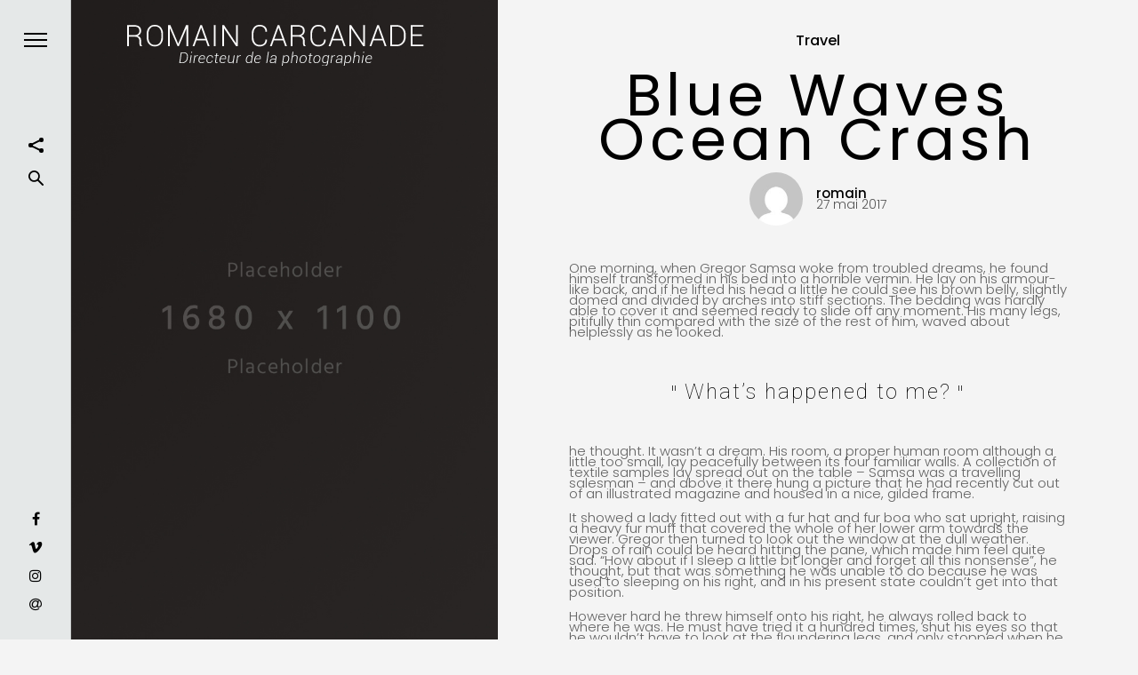

--- FILE ---
content_type: text/html; charset=UTF-8
request_url: https://romaincarcanade.me/index.php/2017/05/27/blue-waves-ocean-crash/
body_size: 11646
content:
<!doctype html>
<html lang="fr-FR">
<head>

<!-- DEFAULT META TAGS -->
<meta charset="UTF-8">
<meta name="viewport" content="width=device-width, initial-scale=1.0, maximum-scale=1.0, user-scalable=0" />
<meta http-equiv="Content-Type" content="text/html; charset=UTF-8" />

<meta property="og:title" content="Blue Waves Ocean Crash - " />
<meta property="og:type" content="website" />
<meta property="og:url" content="https://romaincarcanade.me/index.php/2017/05/27/blue-waves-ocean-crash/" />
<meta property="og:description" content="One morning, when Gregor Samsa woke from troubled dreams, he found himself transformed in his bed into a horrible vermin. He lay on his armour-like back, and if he lifted ..." />

<title>Blue Waves Ocean Crash</title>
<meta name='robots' content='max-image-preview:large' />
<link rel='dns-prefetch' href='//fonts.googleapis.com' />
<link rel="alternate" type="application/rss+xml" title=" &raquo; Flux" href="https://romaincarcanade.me/index.php/feed/" />
<link rel="alternate" type="application/rss+xml" title=" &raquo; Flux des commentaires" href="https://romaincarcanade.me/index.php/comments/feed/" />
<link rel="alternate" type="application/rss+xml" title=" &raquo; Blue Waves Ocean Crash Flux des commentaires" href="https://romaincarcanade.me/index.php/2017/05/27/blue-waves-ocean-crash/feed/" />
<link rel="alternate" title="oEmbed (JSON)" type="application/json+oembed" href="https://romaincarcanade.me/index.php/wp-json/oembed/1.0/embed?url=https%3A%2F%2Fromaincarcanade.me%2Findex.php%2F2017%2F05%2F27%2Fblue-waves-ocean-crash%2F" />
<link rel="alternate" title="oEmbed (XML)" type="text/xml+oembed" href="https://romaincarcanade.me/index.php/wp-json/oembed/1.0/embed?url=https%3A%2F%2Fromaincarcanade.me%2Findex.php%2F2017%2F05%2F27%2Fblue-waves-ocean-crash%2F&#038;format=xml" />
<style id='wp-img-auto-sizes-contain-inline-css' type='text/css'>
img:is([sizes=auto i],[sizes^="auto," i]){contain-intrinsic-size:3000px 1500px}
/*# sourceURL=wp-img-auto-sizes-contain-inline-css */
</style>
<style id='wp-emoji-styles-inline-css' type='text/css'>

	img.wp-smiley, img.emoji {
		display: inline !important;
		border: none !important;
		box-shadow: none !important;
		height: 1em !important;
		width: 1em !important;
		margin: 0 0.07em !important;
		vertical-align: -0.1em !important;
		background: none !important;
		padding: 0 !important;
	}
/*# sourceURL=wp-emoji-styles-inline-css */
</style>
<link rel='stylesheet' id='wp-block-library-css' href='https://romaincarcanade.me/wp-includes/css/dist/block-library/style.min.css?ver=6.9' type='text/css' media='all' />
<style id='global-styles-inline-css' type='text/css'>
:root{--wp--preset--aspect-ratio--square: 1;--wp--preset--aspect-ratio--4-3: 4/3;--wp--preset--aspect-ratio--3-4: 3/4;--wp--preset--aspect-ratio--3-2: 3/2;--wp--preset--aspect-ratio--2-3: 2/3;--wp--preset--aspect-ratio--16-9: 16/9;--wp--preset--aspect-ratio--9-16: 9/16;--wp--preset--color--black: #000000;--wp--preset--color--cyan-bluish-gray: #abb8c3;--wp--preset--color--white: #ffffff;--wp--preset--color--pale-pink: #f78da7;--wp--preset--color--vivid-red: #cf2e2e;--wp--preset--color--luminous-vivid-orange: #ff6900;--wp--preset--color--luminous-vivid-amber: #fcb900;--wp--preset--color--light-green-cyan: #7bdcb5;--wp--preset--color--vivid-green-cyan: #00d084;--wp--preset--color--pale-cyan-blue: #8ed1fc;--wp--preset--color--vivid-cyan-blue: #0693e3;--wp--preset--color--vivid-purple: #9b51e0;--wp--preset--gradient--vivid-cyan-blue-to-vivid-purple: linear-gradient(135deg,rgb(6,147,227) 0%,rgb(155,81,224) 100%);--wp--preset--gradient--light-green-cyan-to-vivid-green-cyan: linear-gradient(135deg,rgb(122,220,180) 0%,rgb(0,208,130) 100%);--wp--preset--gradient--luminous-vivid-amber-to-luminous-vivid-orange: linear-gradient(135deg,rgb(252,185,0) 0%,rgb(255,105,0) 100%);--wp--preset--gradient--luminous-vivid-orange-to-vivid-red: linear-gradient(135deg,rgb(255,105,0) 0%,rgb(207,46,46) 100%);--wp--preset--gradient--very-light-gray-to-cyan-bluish-gray: linear-gradient(135deg,rgb(238,238,238) 0%,rgb(169,184,195) 100%);--wp--preset--gradient--cool-to-warm-spectrum: linear-gradient(135deg,rgb(74,234,220) 0%,rgb(151,120,209) 20%,rgb(207,42,186) 40%,rgb(238,44,130) 60%,rgb(251,105,98) 80%,rgb(254,248,76) 100%);--wp--preset--gradient--blush-light-purple: linear-gradient(135deg,rgb(255,206,236) 0%,rgb(152,150,240) 100%);--wp--preset--gradient--blush-bordeaux: linear-gradient(135deg,rgb(254,205,165) 0%,rgb(254,45,45) 50%,rgb(107,0,62) 100%);--wp--preset--gradient--luminous-dusk: linear-gradient(135deg,rgb(255,203,112) 0%,rgb(199,81,192) 50%,rgb(65,88,208) 100%);--wp--preset--gradient--pale-ocean: linear-gradient(135deg,rgb(255,245,203) 0%,rgb(182,227,212) 50%,rgb(51,167,181) 100%);--wp--preset--gradient--electric-grass: linear-gradient(135deg,rgb(202,248,128) 0%,rgb(113,206,126) 100%);--wp--preset--gradient--midnight: linear-gradient(135deg,rgb(2,3,129) 0%,rgb(40,116,252) 100%);--wp--preset--font-size--small: 13px;--wp--preset--font-size--medium: 20px;--wp--preset--font-size--large: 36px;--wp--preset--font-size--x-large: 42px;--wp--preset--spacing--20: 0.44rem;--wp--preset--spacing--30: 0.67rem;--wp--preset--spacing--40: 1rem;--wp--preset--spacing--50: 1.5rem;--wp--preset--spacing--60: 2.25rem;--wp--preset--spacing--70: 3.38rem;--wp--preset--spacing--80: 5.06rem;--wp--preset--shadow--natural: 6px 6px 9px rgba(0, 0, 0, 0.2);--wp--preset--shadow--deep: 12px 12px 50px rgba(0, 0, 0, 0.4);--wp--preset--shadow--sharp: 6px 6px 0px rgba(0, 0, 0, 0.2);--wp--preset--shadow--outlined: 6px 6px 0px -3px rgb(255, 255, 255), 6px 6px rgb(0, 0, 0);--wp--preset--shadow--crisp: 6px 6px 0px rgb(0, 0, 0);}:where(.is-layout-flex){gap: 0.5em;}:where(.is-layout-grid){gap: 0.5em;}body .is-layout-flex{display: flex;}.is-layout-flex{flex-wrap: wrap;align-items: center;}.is-layout-flex > :is(*, div){margin: 0;}body .is-layout-grid{display: grid;}.is-layout-grid > :is(*, div){margin: 0;}:where(.wp-block-columns.is-layout-flex){gap: 2em;}:where(.wp-block-columns.is-layout-grid){gap: 2em;}:where(.wp-block-post-template.is-layout-flex){gap: 1.25em;}:where(.wp-block-post-template.is-layout-grid){gap: 1.25em;}.has-black-color{color: var(--wp--preset--color--black) !important;}.has-cyan-bluish-gray-color{color: var(--wp--preset--color--cyan-bluish-gray) !important;}.has-white-color{color: var(--wp--preset--color--white) !important;}.has-pale-pink-color{color: var(--wp--preset--color--pale-pink) !important;}.has-vivid-red-color{color: var(--wp--preset--color--vivid-red) !important;}.has-luminous-vivid-orange-color{color: var(--wp--preset--color--luminous-vivid-orange) !important;}.has-luminous-vivid-amber-color{color: var(--wp--preset--color--luminous-vivid-amber) !important;}.has-light-green-cyan-color{color: var(--wp--preset--color--light-green-cyan) !important;}.has-vivid-green-cyan-color{color: var(--wp--preset--color--vivid-green-cyan) !important;}.has-pale-cyan-blue-color{color: var(--wp--preset--color--pale-cyan-blue) !important;}.has-vivid-cyan-blue-color{color: var(--wp--preset--color--vivid-cyan-blue) !important;}.has-vivid-purple-color{color: var(--wp--preset--color--vivid-purple) !important;}.has-black-background-color{background-color: var(--wp--preset--color--black) !important;}.has-cyan-bluish-gray-background-color{background-color: var(--wp--preset--color--cyan-bluish-gray) !important;}.has-white-background-color{background-color: var(--wp--preset--color--white) !important;}.has-pale-pink-background-color{background-color: var(--wp--preset--color--pale-pink) !important;}.has-vivid-red-background-color{background-color: var(--wp--preset--color--vivid-red) !important;}.has-luminous-vivid-orange-background-color{background-color: var(--wp--preset--color--luminous-vivid-orange) !important;}.has-luminous-vivid-amber-background-color{background-color: var(--wp--preset--color--luminous-vivid-amber) !important;}.has-light-green-cyan-background-color{background-color: var(--wp--preset--color--light-green-cyan) !important;}.has-vivid-green-cyan-background-color{background-color: var(--wp--preset--color--vivid-green-cyan) !important;}.has-pale-cyan-blue-background-color{background-color: var(--wp--preset--color--pale-cyan-blue) !important;}.has-vivid-cyan-blue-background-color{background-color: var(--wp--preset--color--vivid-cyan-blue) !important;}.has-vivid-purple-background-color{background-color: var(--wp--preset--color--vivid-purple) !important;}.has-black-border-color{border-color: var(--wp--preset--color--black) !important;}.has-cyan-bluish-gray-border-color{border-color: var(--wp--preset--color--cyan-bluish-gray) !important;}.has-white-border-color{border-color: var(--wp--preset--color--white) !important;}.has-pale-pink-border-color{border-color: var(--wp--preset--color--pale-pink) !important;}.has-vivid-red-border-color{border-color: var(--wp--preset--color--vivid-red) !important;}.has-luminous-vivid-orange-border-color{border-color: var(--wp--preset--color--luminous-vivid-orange) !important;}.has-luminous-vivid-amber-border-color{border-color: var(--wp--preset--color--luminous-vivid-amber) !important;}.has-light-green-cyan-border-color{border-color: var(--wp--preset--color--light-green-cyan) !important;}.has-vivid-green-cyan-border-color{border-color: var(--wp--preset--color--vivid-green-cyan) !important;}.has-pale-cyan-blue-border-color{border-color: var(--wp--preset--color--pale-cyan-blue) !important;}.has-vivid-cyan-blue-border-color{border-color: var(--wp--preset--color--vivid-cyan-blue) !important;}.has-vivid-purple-border-color{border-color: var(--wp--preset--color--vivid-purple) !important;}.has-vivid-cyan-blue-to-vivid-purple-gradient-background{background: var(--wp--preset--gradient--vivid-cyan-blue-to-vivid-purple) !important;}.has-light-green-cyan-to-vivid-green-cyan-gradient-background{background: var(--wp--preset--gradient--light-green-cyan-to-vivid-green-cyan) !important;}.has-luminous-vivid-amber-to-luminous-vivid-orange-gradient-background{background: var(--wp--preset--gradient--luminous-vivid-amber-to-luminous-vivid-orange) !important;}.has-luminous-vivid-orange-to-vivid-red-gradient-background{background: var(--wp--preset--gradient--luminous-vivid-orange-to-vivid-red) !important;}.has-very-light-gray-to-cyan-bluish-gray-gradient-background{background: var(--wp--preset--gradient--very-light-gray-to-cyan-bluish-gray) !important;}.has-cool-to-warm-spectrum-gradient-background{background: var(--wp--preset--gradient--cool-to-warm-spectrum) !important;}.has-blush-light-purple-gradient-background{background: var(--wp--preset--gradient--blush-light-purple) !important;}.has-blush-bordeaux-gradient-background{background: var(--wp--preset--gradient--blush-bordeaux) !important;}.has-luminous-dusk-gradient-background{background: var(--wp--preset--gradient--luminous-dusk) !important;}.has-pale-ocean-gradient-background{background: var(--wp--preset--gradient--pale-ocean) !important;}.has-electric-grass-gradient-background{background: var(--wp--preset--gradient--electric-grass) !important;}.has-midnight-gradient-background{background: var(--wp--preset--gradient--midnight) !important;}.has-small-font-size{font-size: var(--wp--preset--font-size--small) !important;}.has-medium-font-size{font-size: var(--wp--preset--font-size--medium) !important;}.has-large-font-size{font-size: var(--wp--preset--font-size--large) !important;}.has-x-large-font-size{font-size: var(--wp--preset--font-size--x-large) !important;}
/*# sourceURL=global-styles-inline-css */
</style>

<style id='classic-theme-styles-inline-css' type='text/css'>
/*! This file is auto-generated */
.wp-block-button__link{color:#fff;background-color:#32373c;border-radius:9999px;box-shadow:none;text-decoration:none;padding:calc(.667em + 2px) calc(1.333em + 2px);font-size:1.125em}.wp-block-file__button{background:#32373c;color:#fff;text-decoration:none}
/*# sourceURL=/wp-includes/css/classic-themes.min.css */
</style>
<link rel='stylesheet' id='contact-form-7-css' href='https://romaincarcanade.me/wp-content/plugins/contact-form-7/includes/css/styles.css?ver=5.7.4' type='text/css' media='all' />
<link rel='stylesheet' id='rs-plugin-settings-css' href='https://romaincarcanade.me/wp-content/plugins/revslider/public/assets/css/rs6.css?ver=6.4.11' type='text/css' media='all' />
<style id='rs-plugin-settings-inline-css' type='text/css'>
#rs-demo-id {}
/*# sourceURL=rs-plugin-settings-inline-css */
</style>
<link rel='stylesheet' id='noha-default-style-css' href='https://romaincarcanade.me/wp-content/themes/noha/files/css/style.css?ver=1.3.3' type='text/css' media='all' />
<link rel='stylesheet' id='lightcase-css' href='https://romaincarcanade.me/wp-content/themes/noha/files/css/lightcase.css?ver=1.0' type='text/css' media='all' />
<link rel='stylesheet' id='owlcarousel-css' href='https://romaincarcanade.me/wp-content/themes/noha/files/css/owl.carousel.css?ver=1.0' type='text/css' media='all' />
<link rel='stylesheet' id='fontawesome-css' href='https://romaincarcanade.me/wp-content/themes/noha/files/css/font-awesome.min.css?ver=3.2.1' type='text/css' media='all' />
<link rel='stylesheet' id='ionicons-css' href='https://romaincarcanade.me/wp-content/themes/noha/files/css/ionicons.css?ver=3.2.1' type='text/css' media='all' />
<link rel='stylesheet' id='isotope-css' href='https://romaincarcanade.me/wp-content/themes/noha/files/css/isotope.css?ver=2.2' type='text/css' media='all' />
<link rel='stylesheet' id='noha-wp-style-css' href='https://romaincarcanade.me/wp-content/themes/noha/style.css?ver=1.3.3' type='text/css' media='all' />
<style id='noha-wp-style-inline-css' type='text/css'>

			header #logo .text-logo { line-height: 54px; }
			header #logo img { height: 54px; }
			#menu-inner { height: calc(100% - 54px - 100px); margin-top: calc(40px + 10px + 54px); }
			.spacer-big.hero-spacer { height: calc(40px + 10px + 54px); }
			#hero:not(.hero-big):not(.hero-full) #page-title { padding-top: calc(100px + 54px); }
			#hero:not(.hero-big):not(.hero-full):not(.no-bg) #page-title:not(.title-bottom) { padding-bottom: calc(100px + 54px); }
			#header-actions-overlay .action-overlay.filter-overlay,
			#header-actions-overlay .action-overlay.search-overlay,
			#header-actions-overlay .action-overlay.category-overlay,
			#header-actions-overlay .action-overlay.cart-overlay { max-height: calc(100% - 54px - 100px); }
			.menu-cart-content .cart-list { max-height: calc(100vh - 54px - 100px - 250px); }
			body {font-family: "Poppins";font-weight: 300;font-size: 15px;line-height: 12px;}body strong,body b, .menu-language a  { font-weight: 500; }.post-cat, .post-date { font-family: "Poppins";  }.post-cat, #page-title .post-meta .meta-author { font-weight: 500;  }.post-date, .post-cat, #hero #scrolldown span.text, .pagination li a, #header-widget.headerbutton a, .header-cart .cart-open, span.onsale { font-size: 13px;  }.widget_archive ul li a { font-size: 15px;  }h1, .h1 {font-family: "Roboto";font-weight: 100;font-size: 66px;line-height: 50px;letter-spacing: 0.08em;text-transform: none;}h1 strong,h1 b, .menu-language a  { font-weight: 100; }h2, .h2 {font-family: "Roboto";font-weight: 100;font-size: 40px;line-height: 66px;letter-spacing: 0.08em;text-transform: none;}h2 strong,h2 b, .menu-language a  { font-weight: 100; }h3, .h3 {font-family: "Roboto";font-weight: 100;font-size: 32px;line-height: 52px;letter-spacing: 0.08em;text-transform: none;}h3 strong,h3 b, .menu-language a  { font-weight: 100; }h4, .h4 {font-family: "Roboto";font-weight: 100;font-size: 24px;line-height: 42px;letter-spacing: 0.08em;text-transform: none;}h4 strong,h4 b, .menu-language a  { font-weight: 100; }blockquote { font-family: Roboto;font-weight: 100;font-size: 24px;line-height: 42px;letter-spacing: 0.08em;text-transform: none;}h5, .h5 {font-family: "Roboto";font-weight: 100;font-size: 18px;line-height: 31px;letter-spacing: 0.08em;text-transform: none;}h5 strong,h5 b, .menu-language a  { font-weight: 100; }.pagination li a[data-title]::before {font-size: 18px; line-height: 31px;}h6, .h6 {font-family: "Roboto";font-weight: 100;font-size: 14px;line-height: 22px;letter-spacing: 0.08em;text-transform: none;}h6 strong,h6 b, .menu-language a  { font-weight: 100; }@media only screen and (max-width: 1024px) { body { font-size: 15px !important;line-height: 28px !important;}h1, .h1 { font-size: 58px !important;line-height: 92px !important;}h2, .h2 { font-size: 34px !important;line-height: 54px !important;}h3, .h3 { font-size: 26px !important;line-height: 40px !important;}h4, .h4 { font-size: 20px !important;line-height: 32px !important;}h5, .h5 { font-size: 16px !important;line-height: 26px !important;}h6, .h6 { font-size: 14px !important;line-height: 22px !important;} }@media only screen and (max-width: 768px) { body { font-size: 14px !important;line-height: 26px !important;}h1, .h1 { font-size: 48px !important;line-height: 70px !important;}h2, .h2 { font-size: 34px !important;line-height: 54px !important;}h3, .h3 { font-size: 24px !important;line-height: 36px !important;}h4, .h4 { font-size: 19px !important;line-height: 28px !important;}h5, .h5 { font-size: 16px !important;line-height: 26px !important;}h6, .h6 { font-size: 13px !important;line-height: 21px !important;} }@media only screen and (max-width: 480px) { body { font-size: 14px !important;line-height: 26px !important;}h1, .h1 { font-size: 40px !important;line-height: 58px !important;}h2, .h2 { font-size: 32px !important;line-height: 48px !important;}h3, .h3 { font-size: 24px !important;line-height: 36px !important;}h4, .h4 { font-size: 19px !important;line-height: 28px !important;}h5, .h5 { font-size: 16px !important;line-height: 26px !important;}h6, .h6 { font-size: 13px !important;line-height: 21px !important;} }.title-alt, #reply-title {font-family: Poppins;font-weight: 300;text-transform: none;}.title-alt b, .title-alt strong, strong .title-alt,  #reply-title b, #reply-title strong { font-weight: 500; }blockquote cite, .team-role {font-family: Poppins;font-weight: 300;}nav#main-nav > ul > li > a, #header-actions-overlay .action-overlay .category-list li a {font-family: Roboto;font-weight: 100;font-size: 24px;line-height: 31px;letter-spacing: 0.08em;text-transform: none;}
				@media only screen and (max-width: 1024px) {
				nav#main-nav ul:not(.sub-menu) > li > a, #header-actions-overlay .action-overlay .category-list li a { 
					font-size: 24px !important;
					line-height: 31px !important;
				}}
				@media only screen and (max-width: 768px) {
				nav#main-nav ul:not(.sub-menu) > li > a, #header-actions-overlay .action-overlay .category-list li a {
					font-size: 24px !important;
					line-height: 31px !important;
				}}
				@media only screen and (max-width: 480px) {
				nav#main-nav > ul:not(.sub-menu) > li > a, #header-actions-overlay .action-overlay .category-list li a {
					font-size: 24px !important;
					line-height: 31px !important;
				}}nav#main-nav ul.sub-menu > li > a {font-family: Roboto;font-weight: 100;font-size: 18px;line-height: 23px;}.portfolio-container .portfolio-name {font-family: Roboto;font-weight: 100;letter-spacing: 0.08em;text-transform: none;}.portfolio-category {font-family: Roboto;font-weight: 100;font-size: 15px; line-height: 18px;letter-spacing: 0em;text-transform: none;}.post-name, .pagination li a[data-title]::before {font-family: Poppins;font-weight: 400;letter-spacing: 0.08em;text-transform: none;}.sr-button, input[type=submit], input[type=button], .button, button {font-family: Poppins;font-weight: 400;text-transform: none;}.sr-button strong, .sr-button b { font-weight: 500; }.pagination li a, #page-pagination .pagination li.page span, #page-pagination .pagination li.page a {font-family: Poppins;font-weight: 500;}.widget-title, .woocommerce .product table.variations label, .price, .amount, #reply-title, .tabs ul.tab-nav li .tab-name, table th, .woocommerce .woocommerce-info, .woocommerce .woocommerce-message, .woocommerce .woocommerce-error, .woocommerce .woocommerce-notice, .woocommerce-MyAccount-navigation ul li a {font-family: Poppins;font-weight: 400;font-size: 13px;text-transform: none;}.widget-title, #reply-title, .tabs ul.tab-nav li .tab-name{font-size: 13px !important;}label, form label {font-family: Poppins;font-weight: 400;font-size: 15px;text-transform: none;}input[type=text], input[type=password], input[type=email], input[type=number], input[type=tel], textarea, select, .select2-container .select2-selection--single .select2-selection__rendered {font-family: Poppins;font-weight: 400;font-size: 14px;letter-spacing: 0.08em;text-transform: none;}header.custom { background: #e5e8e8; }nav#main-nav ul > li > a:hover, nav#main-nav ul > li.current_page_item > a { color: #a5a5a5 !important; }#footer.custom { background: #e5e8e8; }#page-loader.custom { background: #f4f4f4; }.sr-button.custom-1 { background: #2ec7c2 !important; color: #ffffff !important; }.sr-button.custom-1:hover { background: #1bb5aa !important; color: #ffffff !important; }.sr-button.custom-2 { background: #457af1 !important; color: #ffffff !important; }.sr-button.custom-2:hover { background: #3964c7 !important; color: #ffffff !important; }
/*# sourceURL=noha-wp-style-inline-css */
</style>
<link rel='stylesheet' id='noha-mqueries-style-css' href='https://romaincarcanade.me/wp-content/themes/noha/files/css/mqueries.css?ver=1.3.3' type='text/css' media='all' />
<link rel='stylesheet' id='noha-fonts-css' href='https://fonts.googleapis.com/css?family=Poppins%3A300%2C500%2C400%7CRoboto%3A100%2C100%2C100italic&#038;subset=latin%2Clatin-ext&#038;ver=1.0.0' type='text/css' media='all' />
<script type="text/javascript" src="https://romaincarcanade.me/wp-includes/js/jquery/jquery.min.js?ver=3.7.1" id="jquery-core-js"></script>
<script type="text/javascript" src="https://romaincarcanade.me/wp-includes/js/jquery/jquery-migrate.min.js?ver=3.4.1" id="jquery-migrate-js"></script>
<script type="text/javascript" src="https://romaincarcanade.me/wp-content/plugins/revslider/public/assets/js/rbtools.min.js?ver=6.4.8" id="tp-tools-js"></script>
<script type="text/javascript" src="https://romaincarcanade.me/wp-content/plugins/revslider/public/assets/js/rs6.min.js?ver=6.4.11" id="revmin-js"></script>
<link rel="https://api.w.org/" href="https://romaincarcanade.me/index.php/wp-json/" /><link rel="alternate" title="JSON" type="application/json" href="https://romaincarcanade.me/index.php/wp-json/wp/v2/posts/144" /><link rel="EditURI" type="application/rsd+xml" title="RSD" href="https://romaincarcanade.me/xmlrpc.php?rsd" />
<meta name="generator" content="WordPress 6.9" />
<link rel="canonical" href="https://romaincarcanade.me/index.php/2017/05/27/blue-waves-ocean-crash/" />
<link rel='shortlink' href='https://romaincarcanade.me/?p=144' />
<link rel="shortcut icon" href="https://romaincarcanade.me/wp-content/uploads/2021/12/custumlogo1-e1516751922647.png"/>
<meta name="generator" content="Elementor 3.11.3; features: e_dom_optimization, e_optimized_assets_loading, e_optimized_css_loading, a11y_improvements, additional_custom_breakpoints; settings: css_print_method-external, google_font-enabled, font_display-auto">
<style type="text/css" id="custom-background-css">
body.custom-background { background-color: #f4f4f4; }
</style>
	<meta name="generator" content="Powered by Slider Revolution 6.4.11 - responsive, Mobile-Friendly Slider Plugin for WordPress with comfortable drag and drop interface." />
<script type="text/javascript">function setREVStartSize(e){
			//window.requestAnimationFrame(function() {				 
				window.RSIW = window.RSIW===undefined ? window.innerWidth : window.RSIW;	
				window.RSIH = window.RSIH===undefined ? window.innerHeight : window.RSIH;	
				try {								
					var pw = document.getElementById(e.c).parentNode.offsetWidth,
						newh;
					pw = pw===0 || isNaN(pw) ? window.RSIW : pw;
					e.tabw = e.tabw===undefined ? 0 : parseInt(e.tabw);
					e.thumbw = e.thumbw===undefined ? 0 : parseInt(e.thumbw);
					e.tabh = e.tabh===undefined ? 0 : parseInt(e.tabh);
					e.thumbh = e.thumbh===undefined ? 0 : parseInt(e.thumbh);
					e.tabhide = e.tabhide===undefined ? 0 : parseInt(e.tabhide);
					e.thumbhide = e.thumbhide===undefined ? 0 : parseInt(e.thumbhide);
					e.mh = e.mh===undefined || e.mh=="" || e.mh==="auto" ? 0 : parseInt(e.mh,0);		
					if(e.layout==="fullscreen" || e.l==="fullscreen") 						
						newh = Math.max(e.mh,window.RSIH);					
					else{					
						e.gw = Array.isArray(e.gw) ? e.gw : [e.gw];
						for (var i in e.rl) if (e.gw[i]===undefined || e.gw[i]===0) e.gw[i] = e.gw[i-1];					
						e.gh = e.el===undefined || e.el==="" || (Array.isArray(e.el) && e.el.length==0)? e.gh : e.el;
						e.gh = Array.isArray(e.gh) ? e.gh : [e.gh];
						for (var i in e.rl) if (e.gh[i]===undefined || e.gh[i]===0) e.gh[i] = e.gh[i-1];
											
						var nl = new Array(e.rl.length),
							ix = 0,						
							sl;					
						e.tabw = e.tabhide>=pw ? 0 : e.tabw;
						e.thumbw = e.thumbhide>=pw ? 0 : e.thumbw;
						e.tabh = e.tabhide>=pw ? 0 : e.tabh;
						e.thumbh = e.thumbhide>=pw ? 0 : e.thumbh;					
						for (var i in e.rl) nl[i] = e.rl[i]<window.RSIW ? 0 : e.rl[i];
						sl = nl[0];									
						for (var i in nl) if (sl>nl[i] && nl[i]>0) { sl = nl[i]; ix=i;}															
						var m = pw>(e.gw[ix]+e.tabw+e.thumbw) ? 1 : (pw-(e.tabw+e.thumbw)) / (e.gw[ix]);					
						newh =  (e.gh[ix] * m) + (e.tabh + e.thumbh);
					}				
					if(window.rs_init_css===undefined) window.rs_init_css = document.head.appendChild(document.createElement("style"));					
					document.getElementById(e.c).height = newh+"px";
					window.rs_init_css.innerHTML += "#"+e.c+"_wrapper { height: "+newh+"px }";				
				} catch(e){
					console.log("Failure at Presize of Slider:" + e)
				}					   
			//});
		  };</script>
</head>

<body class="wp-singular post-template-default single single-post postid-144 single-format-standard custom-background wp-theme-noha noha-theme light-style thepage-144 elementor-default elementor-kit-444">

<!-- PAGE LOADER -->
<div id="page-loader" class="custom text-light hide-logo">
	<span class="loader-icon bullets-jump"><span></span><span></span><span></span></span>
</div>
<!-- PAGE LOADER -->

<!-- PAGE CONTENT -->
<div id="page-content">
	
		
	<!-- HEADER -->
	<header id="header" class=" custom header-left text-dark" style="background: #e5e8e8;">        
		<div class="header-inner clearfix">
			
            <!-- LOGO -->
            <div id="logo" class="logo-left text-light">
                <a href="https://romaincarcanade.me/">
                	                    	<img id="dark-logo" src="https://romaincarcanade.me/wp-content/uploads/2021/12/logo11.png" alt="logo11">
                                        	
                	                    	<img id="light-logo" src="https://romaincarcanade.me/wp-content/uploads/2021/12/logo12.png" alt="logo12">
					                    	
                  	                </a>
            </div>
                           
			
            <!-- MAIN NAVIGATION -->
            <div id="menu" class="clearfix">                           	
                <div class="menu-actions">
                                        <div class="menu-toggle"><span class="hamburger"></span></div>
                    					                </div> <!-- END .menu-actions -->
            	
				                                <div id="menu-inner" class="no-widget" style="background: #e5e8e8;">
                    <nav id="main-nav" class="color"><ul id="primary" class=""><li id="menu-item-541" class="menu-item menu-item-type-post_type menu-item-object-page menu-item-home menu-item-541"><a href="https://romaincarcanade.me/">Home</a></li>
<li id="menu-item-549" class="menu-item menu-item-type-post_type menu-item-object-page menu-item-549"><a href="https://romaincarcanade.me/index.php/contact/">Hello</a></li>
</ul></nav>                                   	</div>
                          	</div>
                               
            <div id="header-actions">
            									<div class="header-share">
					<div class="share-icon"><span class="dots"></span><span class="strokes"></span></div>
					<div class="share-content align-center">
						<h6 class="widget-title align-">Share</h6><ul class="socialmedia-widget align- normal-style"><li class="facebook"><a href="" onclick="window.open('https://www.facebook.com/sharer/sharer.php?u=https://romaincarcanade.me/index.php/2017/05/27/blue-waves-ocean-crash/','','width=900, height=500, toolbar=no, status=no'); return(false);"></a></li><li class="twitter"><a href="" onclick="window.open('https://twitter.com/intent/tweet?text=Tweet%20this&amp;url=https://romaincarcanade.me/index.php/2017/05/27/blue-waves-ocean-crash/','','width=650, height=350, toolbar=no, status=no'); return(false);"></a></li><li class="googleplus"><a href="" onclick="window.open('https://plusone.google.com/_/+1/confirm?hl=en-US&amp;url=https://romaincarcanade.me/index.php/2017/05/27/blue-waves-ocean-crash/&amp;image=','','width=900, height=500, toolbar=no, status=no'); return(false);"></a></li><li class="pinterest"><a href="" onclick="window.open('http://pinterest.com/pin/create/bookmarklet/?media=&amp;url=https://romaincarcanade.me/index.php/2017/05/27/blue-waves-ocean-crash/','','width=650, height=350, toolbar=no, status=no'); return(false);"></a></li></ul>					</div>
				</div>
								
								<div class="header-search">
					<a href="#" class="search-open action-search open-action" data-action="search-overlay">
						<svg class="search" xmlns="http://www.w3.org/2000/svg" viewBox="0 0 43.9 43.9"><path d="M43.1,39.6L29.9,26.4c2-2.7,3.2-6.1,3.2-9.8C33.2,7.4,25.7,0,16.6,0S0,7.4,0,16.6c0,9.2,7.4,16.6,16.6,16.6 c3.7,0,7.1-1.2,9.8-3.2l13.2,13.2c1,1,2.6,1,3.5,0C44.1,42.2,44.1,40.6,43.1,39.6z M4.7,16.6C4.7,10,10,4.7,16.6,4.7 S28.5,10,28.5,16.6c0,6.6-5.3,11.9-11.9,11.9S4.7,23.1,4.7,16.6z"/></svg>
					</a>
          		</div>
           		           		
           						<div class="header-totop"><a class="totop" href="#">
					<svg class="arrow arrow-top" xmlns="http://www.w3.org/2000/svg" viewBox="0 0 60 35.35"><path d="M0,16.88a3,3,0,0,0,.16.94,1.51,1.51,0,0,0,.63.78l15,15a2.14,2.14,0,0,0,3.52.08,2.14,2.14,0,0,0-.08-3.52L8.59,19.38H57.5a2.5,2.5,0,1,0,0-5H8.59L19.22,3.59A2.14,2.14,0,0,0,19.3.08a2.14,2.14,0,0,0-3.52.08l-15,15a1.51,1.51,0,0,0-.62.78A3,3,0,0,0,0,16.88Z"></path></svg>
				</a></div>
           		            </div>
            
                        <div id="header-actions-overlay" style="background: #e5e8e8;">
				<a href="" class="action-close header-close"></a>
            									<div class="action-overlay search-overlay">
					<form role="search" method="get" id="header-searchform" class="searchform" action="https://romaincarcanade.me">
						<input type="text" value="" name="s" id="s" placeholder="Enter your Search ..." />
						<input type="submit" id="searchsubmit" value="Search" />
					</form>
					<h6 class="widget-title">Press enter to start</h6>
				</div>
           		           					</div> 
			                  
                
                   
          	            <div id="header-widget" class="social">
            	            	<div class="widget">
                	<ul class="socialmedia-widget normal-style normal"><li class="facebook"><a href="https://www.imdb.com/name/nm2587912/?ref_=ttfc_fc_cr6" target="_blank"></a></li><li class="vimeo"><a href="https://vimeo.com/user9719138?embedded=true&#038;source=owner_name&#038;owner=9719138" target="_blank"></a></li><li class="instagram"><a href="https://www.instagram.com/romaincarcanade/" target="_blank"></a></li><li class="mail"><a href="http://romain.carcanade@gmail.com" target="_blank"></a></li></ul>                </div>
                            </div>
                      
                    
		</div> <!-- END .header-inner -->
		<span class="pseudo-close header-close"></span>
	</header>
	<!-- HEADER -->
	
	<!-- HERO & BODY -->
	<div id="hero-and-body">
			
						
    
        
        <!-- HERO  -->
    <section id="hero" class="side-left-small text-light" style="background:url(http://spab-rice.com/wordpress/noha/demo/wp-content/uploads/2017/06/1680x1100-dark.jpg) center center;background-size:cover;">
       
                
    	        
                
                
		        
    </section>
    <!-- HERO -->     
    	
	    

		<!-- PAGEBODY -->
		<section id="page-body">
		
		<div class="spacer-small hero-spacer"></div>       
		
						
    
        
    	<div id="page-title" class="wrapper  title-center align-center">
		 <span class="post-cat"><a class="cat-link" href="https://romaincarcanade.me/index.php/category/travel/" title="View all posts in Travel">Travel</a></span><h1 class="h1 post-name">Blue Waves Ocean Crash</h1><div class="post-meta"><figure class="meta-avatar"><a href="https://romaincarcanade.me/index.php/author/romain/"><img alt='' src='https://secure.gravatar.com/avatar/64ae9fd940fadf0e9eebcd716ae6c441b12ec579fd7e48d958b35f2b7d21dca7?s=100&#038;d=mm&#038;r=g' srcset='https://secure.gravatar.com/avatar/64ae9fd940fadf0e9eebcd716ae6c441b12ec579fd7e48d958b35f2b7d21dca7?s=200&#038;d=mm&#038;r=g 2x' class='avatar avatar-100 photo' height='100' width='100' decoding='async'/></a></figure><div class="meta-author"><span>by</span> <a href="https://romaincarcanade.me/index.php/author/romain/">romain</a></div><span class="post-date">27 mai 2017</span></div>	</div> <!-- END #page-title -->
		
	    
	
                
        <div id="blog-single" class="post-144 post type-post status-publish format-standard hentry category-travel tag-travel">
           	    	
			 
            
			<div class="blog-content wrapper-small">
				<p>One morning, when Gregor Samsa woke from troubled dreams, he found himself transformed in his bed into a horrible vermin. He lay on his armour-like back, and if he lifted his head a little he could see his brown belly, slightly domed and divided by arches into stiff sections. The bedding was hardly able to cover it and seemed ready to slide off any moment. His many legs, pitifully thin compared with the size of the rest of him, waved about helplessly as he looked.</p>
<blockquote>
<p class="align-center">What’s happened to me?</p>
</blockquote>
<p>he thought. It wasn’t a dream. His room, a proper human room although a little too small, lay peacefully between its four familiar walls. A collection of textile samples lay spread out on the table – Samsa was a travelling salesman – and above it there hung a picture that he had recently cut out of an illustrated magazine and housed in a nice, gilded frame.</p>
<p>It showed a lady fitted out with a fur hat and fur boa who sat upright, raising a heavy fur muff that covered the whole of her lower arm towards the viewer. Gregor then turned to look out the window at the dull weather. Drops of rain could be heard hitting the pane, which made him feel quite sad. “How about if I sleep a little bit longer and forget all this nonsense”, he thought, but that was something he was unable to do because he was used to sleeping on his right, and in his present state couldn’t get into that position.</p>
<p>However hard he threw himself onto his right, he always rolled back to where he was. He must have tried it a hundred times, shut his eyes so that he wouldn’t have to look at the floundering legs, and only stopped when he began to feel a mild, dull pain there that he had never felt before. “Oh, God”, he thought, “what a strenuous career it is that I’ve chosen! Travelling day in and day out. Doing business like this takes much more effort than doing your own business at home, and on top of that there’s the curse of travelling, worries about making train connections, bad and irregular food, contact with different people all the time so that you can never get to know anyone or become friendly with them. It can all go to Hell! ” He felt a slight itch.</p>
				
							</div> <!-- END .blog-content -->
            
            <div class="wrapper-small">               
				<div class="spacer-big"></div>            	
				<div id="single-pagination" class="blog-pagination "><ul class="pagination"><li class="prev "><a href="https://romaincarcanade.me/index.php/2017/05/29/fachwerkhaus/" data-title="Fachwerkhaus"><span class="text">Previous Post</span>
					<svg class="arrow arrow-left" xmlns="http://www.w3.org/2000/svg" viewBox="0 0 60 35.35"><title>back-arrow</title><path d="M0,16.88a3,3,0,0,0,.16.94,1.51,1.51,0,0,0,.63.78l15,15a2.14,2.14,0,0,0,3.52.08,2.14,2.14,0,0,0-.08-3.52L8.59,19.38H57.5a2.5,2.5,0,1,0,0-5H8.59L19.22,3.59A2.14,2.14,0,0,0,19.3.08a2.14,2.14,0,0,0-3.52.08l-15,15a1.51,1.51,0,0,0-.62.78A3,3,0,0,0,0,16.88Z"></path></svg>
					</a></li><li class="next "><a href="https://romaincarcanade.me/index.php/2017/05/21/what-is-responsive-web-design-2/" data-title="What is responsive Web Design"><span class="text">Next Post</span>
					<svg class="arrow arrow-right" xmlns="http://www.w3.org/2000/svg" viewBox="0 0 60 35.35"><title>back-arrow</title><path d="M0,16.88a3,3,0,0,0,.16.94,1.51,1.51,0,0,0,.63.78l15,15a2.14,2.14,0,0,0,3.52.08,2.14,2.14,0,0,0-.08-3.52L8.59,19.38H57.5a2.5,2.5,0,1,0,0-5H8.59L19.22,3.59A2.14,2.14,0,0,0,19.3.08a2.14,2.14,0,0,0-3.52.08l-15,15a1.51,1.51,0,0,0-.62.78A3,3,0,0,0,0,16.88Z"></path></svg>
					</a></li></ul></div>
				
			
                                                
                	<div id="blog-leavecomment" class="leavecomment">
                      		<div id="respond" class="comment-respond">
		<h3 id="reply-title" class="comment-reply-title">Leave a Comment <small><a rel="nofollow" id="cancel-comment-reply-link" href="/index.php/2017/05/27/blue-waves-ocean-crash/#respond" style="display:none;">Cancel Reply</a></small></h3><form action="https://romaincarcanade.me/wp-comments-post.php" method="post" id="commentform" class="comment-form"><div class="form-row">
						<label for="comment_form">Your Comment <abbr title="required" class="required">*</abbr></label>
						<textarea name="comment" class="comment_form" id="comment_form" rows="15" cols="50"></textarea>
						</div><div class="form-row column one-third">
						<label for="author" class="req">Name <abbr title="required" class="required">*</abbr></label>
						<input type="text" name="author" class="author" id="author" value="" />
						</div>
						 
<div class="form-row column one-third">
						 <label for="email" class="req">Email <abbr title="required" class="required">*</abbr></label>
						 <input type="text" name="email" class="email" id="email" value="" />
						 </div>
<div class="form-row column one-third last-col">
						 <label for="url">Website</label>
						 <input type="text" name="url" class="url" id="url" value=""/>
						 </div>
						 <div class="clear"></div>
<p class="form-submit"><input name="submit" type="submit" id="submit" class="submit" value="Post Comment" /> <input type='hidden' name='comment_post_ID' value='144' id='comment_post_ID' />
<input type='hidden' name='comment_parent' id='comment_parent' value='0' />
</p></form>	</div><!-- #respond -->
	 
                    </div> <!-- END #leavecomment -->
                
			 			</div> <!-- END .wrapper -->
                            
		</div>
        
        
                
    
		</section>
		<!-- PAGEBODY -->
		
	</div>   
	<!-- HERO & BODY -->
       
	    
</div> <!-- END #page-content -->
<!-- PAGE CONTENT -->

<script type="speculationrules">
{"prefetch":[{"source":"document","where":{"and":[{"href_matches":"/*"},{"not":{"href_matches":["/wp-*.php","/wp-admin/*","/wp-content/uploads/*","/wp-content/*","/wp-content/plugins/*","/wp-content/themes/noha/*","/*\\?(.+)"]}},{"not":{"selector_matches":"a[rel~=\"nofollow\"]"}},{"not":{"selector_matches":".no-prefetch, .no-prefetch a"}}]},"eagerness":"conservative"}]}
</script>
<script type="text/javascript" src="https://romaincarcanade.me/wp-content/plugins/contact-form-7/includes/swv/js/index.js?ver=5.7.4" id="swv-js"></script>
<script type="text/javascript" id="contact-form-7-js-extra">
/* <![CDATA[ */
var wpcf7 = {"api":{"root":"https://romaincarcanade.me/index.php/wp-json/","namespace":"contact-form-7/v1"}};
//# sourceURL=contact-form-7-js-extra
/* ]]> */
</script>
<script type="text/javascript" src="https://romaincarcanade.me/wp-content/plugins/contact-form-7/includes/js/index.js?ver=5.7.4" id="contact-form-7-js"></script>
<script type="text/javascript" src="https://romaincarcanade.me/wp-content/themes/noha/files/js/custom.js?ver=1.3.3" id="noha-custom-js"></script>
<script type="text/javascript" src="https://romaincarcanade.me/wp-content/themes/noha/files/js/jquery.visible.min.js?ver=1.0" id="visible-js"></script>
<script type="text/javascript" src="https://romaincarcanade.me/wp-content/themes/noha/files/js/jquery.unveil.min.js?ver=2.0" id="unveil-js"></script>
<script type="text/javascript" src="https://romaincarcanade.me/wp-content/themes/noha/files/js/jquery.easing.min.js?ver=1.3" id="easing-js"></script>
<script type="text/javascript" src="https://romaincarcanade.me/wp-content/themes/noha/files/js/tweenMax.js?ver=1.16.1" id="tweenmax-js"></script>
<script type="text/javascript" src="https://romaincarcanade.me/wp-includes/js/imagesloaded.min.js?ver=5.0.0" id="imagesloaded-js"></script>
<script type="text/javascript" src="https://romaincarcanade.me/wp-content/themes/noha/files/js/jquery.isotope.min.js?ver=2.2" id="isotope-js"></script>
<script type="text/javascript" src="https://romaincarcanade.me/wp-content/themes/noha/files/js/jquery.fitvids.min.js?ver=1.0" id="fitvids-js"></script>
<script type="text/javascript" src="https://romaincarcanade.me/wp-content/themes/noha/files/js/jquery.lightcase.min.js?ver=1.4.5" id="lightcase-js"></script>
<script type="text/javascript" src="https://romaincarcanade.me/wp-includes/js/comment-reply.min.js?ver=6.9" id="comment-reply-js" async="async" data-wp-strategy="async" fetchpriority="low"></script>
<script type="text/javascript" src="https://romaincarcanade.me/wp-content/themes/noha/files/js/jquery.backgroundparallax.min.js?ver=2.3" id="bgparallax-js"></script>
<script type="text/javascript" src="https://romaincarcanade.me/wp-content/themes/noha/files/js/jquery.owl.carousel.min.js?ver=2.0.0" id="owlcarousel-js"></script>
<script type="text/javascript" src="https://romaincarcanade.me/wp-content/themes/noha/files/js/jquery.sticky-kit.min.js?ver=1.1.2" id="stickykit-js"></script>
<script type="text/javascript" id="noha-script-js-extra">
/* <![CDATA[ */
var srvars = {"ajaxurl":"https://romaincarcanade.me/wp-admin/admin-ajax.php"};
//# sourceURL=noha-script-js-extra
/* ]]> */
</script>
<script type="text/javascript" src="https://romaincarcanade.me/wp-content/themes/noha/files/js/script.js?ver=1.3.3" id="noha-script-js"></script>
<script id="wp-emoji-settings" type="application/json">
{"baseUrl":"https://s.w.org/images/core/emoji/17.0.2/72x72/","ext":".png","svgUrl":"https://s.w.org/images/core/emoji/17.0.2/svg/","svgExt":".svg","source":{"concatemoji":"https://romaincarcanade.me/wp-includes/js/wp-emoji-release.min.js?ver=6.9"}}
</script>
<script type="module">
/* <![CDATA[ */
/*! This file is auto-generated */
const a=JSON.parse(document.getElementById("wp-emoji-settings").textContent),o=(window._wpemojiSettings=a,"wpEmojiSettingsSupports"),s=["flag","emoji"];function i(e){try{var t={supportTests:e,timestamp:(new Date).valueOf()};sessionStorage.setItem(o,JSON.stringify(t))}catch(e){}}function c(e,t,n){e.clearRect(0,0,e.canvas.width,e.canvas.height),e.fillText(t,0,0);t=new Uint32Array(e.getImageData(0,0,e.canvas.width,e.canvas.height).data);e.clearRect(0,0,e.canvas.width,e.canvas.height),e.fillText(n,0,0);const a=new Uint32Array(e.getImageData(0,0,e.canvas.width,e.canvas.height).data);return t.every((e,t)=>e===a[t])}function p(e,t){e.clearRect(0,0,e.canvas.width,e.canvas.height),e.fillText(t,0,0);var n=e.getImageData(16,16,1,1);for(let e=0;e<n.data.length;e++)if(0!==n.data[e])return!1;return!0}function u(e,t,n,a){switch(t){case"flag":return n(e,"\ud83c\udff3\ufe0f\u200d\u26a7\ufe0f","\ud83c\udff3\ufe0f\u200b\u26a7\ufe0f")?!1:!n(e,"\ud83c\udde8\ud83c\uddf6","\ud83c\udde8\u200b\ud83c\uddf6")&&!n(e,"\ud83c\udff4\udb40\udc67\udb40\udc62\udb40\udc65\udb40\udc6e\udb40\udc67\udb40\udc7f","\ud83c\udff4\u200b\udb40\udc67\u200b\udb40\udc62\u200b\udb40\udc65\u200b\udb40\udc6e\u200b\udb40\udc67\u200b\udb40\udc7f");case"emoji":return!a(e,"\ud83e\u1fac8")}return!1}function f(e,t,n,a){let r;const o=(r="undefined"!=typeof WorkerGlobalScope&&self instanceof WorkerGlobalScope?new OffscreenCanvas(300,150):document.createElement("canvas")).getContext("2d",{willReadFrequently:!0}),s=(o.textBaseline="top",o.font="600 32px Arial",{});return e.forEach(e=>{s[e]=t(o,e,n,a)}),s}function r(e){var t=document.createElement("script");t.src=e,t.defer=!0,document.head.appendChild(t)}a.supports={everything:!0,everythingExceptFlag:!0},new Promise(t=>{let n=function(){try{var e=JSON.parse(sessionStorage.getItem(o));if("object"==typeof e&&"number"==typeof e.timestamp&&(new Date).valueOf()<e.timestamp+604800&&"object"==typeof e.supportTests)return e.supportTests}catch(e){}return null}();if(!n){if("undefined"!=typeof Worker&&"undefined"!=typeof OffscreenCanvas&&"undefined"!=typeof URL&&URL.createObjectURL&&"undefined"!=typeof Blob)try{var e="postMessage("+f.toString()+"("+[JSON.stringify(s),u.toString(),c.toString(),p.toString()].join(",")+"));",a=new Blob([e],{type:"text/javascript"});const r=new Worker(URL.createObjectURL(a),{name:"wpTestEmojiSupports"});return void(r.onmessage=e=>{i(n=e.data),r.terminate(),t(n)})}catch(e){}i(n=f(s,u,c,p))}t(n)}).then(e=>{for(const n in e)a.supports[n]=e[n],a.supports.everything=a.supports.everything&&a.supports[n],"flag"!==n&&(a.supports.everythingExceptFlag=a.supports.everythingExceptFlag&&a.supports[n]);var t;a.supports.everythingExceptFlag=a.supports.everythingExceptFlag&&!a.supports.flag,a.supports.everything||((t=a.source||{}).concatemoji?r(t.concatemoji):t.wpemoji&&t.twemoji&&(r(t.twemoji),r(t.wpemoji)))});
//# sourceURL=https://romaincarcanade.me/wp-includes/js/wp-emoji-loader.min.js
/* ]]> */
</script>

</body>
</html>

--- FILE ---
content_type: application/javascript
request_url: https://romaincarcanade.me/wp-content/themes/noha/files/js/script.js?ver=1.3.3
body_size: 6447
content:
/*-----------------------------------------------------------------------------------

 	Script - All Custom frontend jQuery scripts & functions
 
-----------------------------------------------------------------------------------*/
(function(){
'use strict';

/* do animations if element is visible
------------------------------------------------*/
function animateOnScroll() {
	
	/* animations  */
	if (jQuery("[class*='do-anim']").length > 0) {
		jQuery("[class*='do-anim']").not('.animated')
		.filter(function(i, d) {
			return  jQuery(d).visible(true);
		}).each(function(i) {
			var thisItem = jQuery(this);
			 var delayMulti = 200;
			if (thisItem.hasClass("do-anim-modern")) { delayMulti = 100; }
			var delay = i*delayMulti + 100;  // + 150 is to add a small delay
			thisItem.delay(delay).queue(function(){thisItem.addClass('animated');});
		});
	}
	
	/* check text light section for logo/header part  */
	var area = (jQuery("header #logo").height() + parseInt(jQuery("header #logo").css("top"),10))/2;
	var bgArea = false;
	jQuery('.fullwidth-section.text-light, .isotope-grid.text-light, footer.text-light').each(function(){ 
		if(jQuery(this).visible(true, false, area)) {
			bgArea = "dark";
		} 
	}); 
	if (bgArea) { jQuery('header #logo:not(.disable-switch)').addClass("bg-"+bgArea); }
	else { jQuery('header #logo:not(.disable-switch)').removeClass("bg-dark").removeClass("bg-light"); }
	
	
	/* infinite Load for isotope */
	if( jQuery().isotope ) { 
		jQuery(".load-isotope:not(.loading):not(.disabled) > a[data-method='infiniteload']")
		.filter(function(i, d) {
			return  jQuery(d).visible();
		}).each(function() {
			jQuery(this).trigger( "click" );
		});
	}
					
}


/* header Features ()
------------------------------------------------*/
function headerFeatures() {
	
	/* Add hero-invisible as soon as it's out of the viewport */
	var selector = "#hero"; if (jQuery("header").hasClass("hero-side")) { selector = "#hero-and-body"; }
	if (jQuery( window ).scrollTop() + 30 > jQuery(selector).height()) { 
		jQuery('header.onhero').addClass("hero-invisible");
		// trigger play if is playing
		if (jQuery(selector).find(".playpause-video:not(.play)").length) {
			jQuery(selector).find(".playpause-video:not(.play)").trigger("click");
		} 
	} else { 
		jQuery('header.onhero').removeClass("hero-invisible"); 
	}
	
	/* Show Hide back to top arrow */
	if (jQuery(window).scrollTop() > jQuery(window).height()) { jQuery('header .header-totop').addClass("visible");	
	} else { jQuery('header .header-totop').removeClass("visible"); }
	
}


/* misc features which need to be regenerated on resize
------------------------------------------------*/
function resizeAdapt() {
	
	/* - Hero / Pagetitle (if pagetitle is taller than hero) - */
	if (jQuery(".hero-full #page-title").length > 0 || jQuery(".hero-big #page-title").length > 0) {
		var hero = jQuery("#hero");
		var pageTitle = jQuery("#hero #page-title");
		var pageTitleHeight = pageTitle.outerHeight();
		if (pageTitleHeight > hero.outerHeight()) {
			hero.css('height',(pageTitleHeight-2)+'px'); // -2 is for prevend jumping
			//pageTitle.addClass('push-bottom');
		} else  {
			hero.css('height','auto');
			//pageTitle.removeClass('push-bottom');
		}
	}
	
	
	/* detach sticky col  */
	if(jQuery().stick_in_parent && jQuery(window).width() < 769) {
		jQuery(".col-sticky").trigger("sticky_kit:detach");
	}
	
	/* - Columns - */
	var cols = ".column";
	//if (jQuery(window).width() < 960) { cols = ".one-half, .one-third, .two-third"; }
	jQuery('.column-section.vertical-align').each(function() { 
		var thisEl = jQuery(this);
		jQuery(thisEl).children(".column").css('minHeight','inherit');
		jQuery(thisEl).children(".column").find(".col-content").css('marginTop', '0');
						
		if (jQuery(window).width() > 767) {
			var maxHeight = 0;
			var tallestEl = '';
			jQuery(thisEl).children(cols).each(function() {
				var theHeight = jQuery(this).outerHeight();
				var theBorder = parseInt(jQuery(this).css('border-top-width'), 10) + parseInt(jQuery(this).css('border-bottom-width'), 10);
				if (theHeight + theBorder > maxHeight) { maxHeight = theHeight + theBorder+1; tallestEl = jQuery(this); }
				// +1 is hack for bordered sticky
			});
			if (maxHeight) {
				jQuery(thisEl).children(".column").css('minHeight',maxHeight+'px');
				jQuery(tallestEl).addClass("tallest");	
			}
			
			// apply vertical-center
			jQuery(thisEl).children(".column:not(.tallest)").each(function() {
				if (jQuery(this).find(".col-content").length > 0 && !jQuery(this).find(".col-content").is(':empty')) {
					var theContent = jQuery(this).find(".col-content");
					var elHeight = maxHeight - (parseInt(jQuery(this).css('paddingTop'), 10) + parseInt(jQuery(this).css('paddingBottom'), 10));
					var contentHeight = jQuery(theContent).height();
					if (contentHeight < elHeight) { 
						var centerMargin = (elHeight - (contentHeight)) / 2;
						jQuery(theContent).css('marginTop', centerMargin + 'px');
					}
				} 
			});
		} // end if window > 767
	});
}

/* isotope load more function
------------------------------------------------*/
function isotopeLoadMore(grid,el,url,datas) {
	
	el.parent(".load-isotope").addClass('loading');
	
	if (url === '#' || !url) { url = srvars.ajaxurl }
	var addData = ''; if (datas) { addData = { action:'sr_load_more', o:datas }; }
	jQuery.ajax({
			type:'POST',			// this might lead to issues for html template
			url:url,
			data: addData,
			dataType:"html",
			error: function () {
				el.parent(".load-isotope").addClass("disabled");	
			},
			success: function(response) { 
				console.log(response);
				if (response) {
					
					// if hero-side and sticky
					if (jQuery("#hero.sticky_bottom[class*='side-']").length) {
						var position = jQuery("#hero").position();
						var parentHeight = jQuery("#hero").parent().outerHeight();
						var scroll = jQuery(document).scrollTop();
						var addOffset = jQuery(window).height() - (parentHeight - scroll);
						jQuery("#hero").css({"bottom":"auto", "top":position.top+addOffset+"px"});
					}
					
					setTimeout(function(){ 
						var items = jQuery( jQuery(response).find('#'+grid.attr('id')).html());
						items.imagesLoaded(function(){
							grid.append( items ).isotope( 'appended', items);
							reorganizeIsotope(true);
							animateOnScroll(false);
							
							el.parent(".load-isotope").removeClass('loading');
							
							// init video bg for appended items
							if(jQuery().phatVideoBg) { grid.find('.videobg-section').phatVideoBg(); }
							
							// reinitialise lightcase for new items loaded (v. 1.1)
							setTimeout(function(){ 
								if(jQuery().lightcase) {
									jQuery('a[data-rel^=lightcase]').lightcase({ 
										showSequenceInfo: false, 
										swipe: true, 
										showCaption: true,
										overlayOpacity:0.9,
										maxWidth: 1300,
										maxHeight: 1100,
										shrinkFactor: 1,
										liveResize: true,
										fullScreenModeForMobile: true,
										video: {
											width : 854,
											height : 480
											},
										iframe:{
											width:854,
											height:480,
											allowfullscreen: 1
											}
									});	
								}
							}, 500);
							// reinitialise lightcase for new items loaded (v. 1.1)
						});
					},500);
				} else {
					el.parent(".load-isotope").addClass("disabled");	
				}
			}
	});
	
}
	
	
/* reorganize isotope for ratio
------------------------------------------------*/
function reorganizeIsotope() { 
	jQuery('.isotope-grid[data-ratio]').each(function(){
		var $container = jQuery(this);
		var width = $container.find(".isotope-item:not(.double-width)").width();
		var ratio = $container.data('ratio').split(':');
		ratio = ratio[1] / ratio[0];
		if (!ratio) { ratio = 0.8; }
		var spacing = 0; 
		if ($container.hasClass("isotope-spaced") || $container.hasClass("isotope-spaced-big")) { 
			spacing = parseInt($container.find(".isotope-item").css('marginRight'),10); 
		}
		var height = parseInt(width * ratio, 10);
		$container.find('.isotope-item img:not(.hover)').each(function(){ // foreach needed for load more reinit
			if (!jQuery(this).parent(".ratio-wrapper").length) {
				jQuery(this).wrap('<div class="ratio-wrapper"></div>');
			}
		});
		$container.find('.isotope-item .ratio-wrapper').css({ 'height': height+'px' });
		if (jQuery(window).width() > 1024) { $container.find('.isotope-item.double-height .ratio-wrapper').css({ 'height': height*2+spacing+'px' }); }
		$container.isotope( 'layout' );
		
	});
}


jQuery(window).on("load",function() {	
	
	
	/*---------------------------------------------- 
			H E A D E R   S E T T I N G S
	------------------------------------------------*/
	if (	(jQuery("#logo").hasClass("logo-right") && (jQuery("#hero").hasClass("side-left") || jQuery("#hero").hasClass("side-left-small")) ) ||
			(jQuery("#logo").hasClass("logo-left") && (jQuery("#hero").hasClass("side-right") || jQuery("#hero").hasClass("side-right-small")) ) ) {
	} else {
		jQuery("header").addClass("onhero");
		if (jQuery("#hero").attr("class") && jQuery("#hero").attr("class").indexOf("side") >= 0) {
			jQuery("header").addClass("hero-side");
			jQuery("#logo").addClass("disable-switch");
		}
	}
	if (jQuery("#logo").hasClass("logo-right")){ jQuery("header").addClass("logo-is-right"); } // for mquerries
	
	
	/*---------------------------------------------- 
				S M O O T H   S H O W    (pageloader)
	------------------------------------------------*/
	jQuery("body").addClass("loaded");
	setTimeout(function(){
		setTimeout(function(){ animateOnScroll(true); },500);
		headerFeatures();
	}, 500);
	setTimeout(function(){
		jQuery("body").addClass("loading-end");		
		/* trigger filter if hashtag is active
		------------------------------------------------*/
		if(window.location.hash) {
		  	var filter = window.location.hash.substr(1);
			if ( jQuery('.grid-filter li a[data-slug='+filter+']').length > 0) {
				/*setTimeout(function(){ */jQuery('.grid-filter li a[data-slug='+filter+']').trigger( "click" );/* }, 500);*/
			}
		} 
		
	}, 1500);
	
	
	
	/*---------------------------------------------- 
	  P R E P A R E   V E R T I C A L   A L I G N
	------------------------------------------------*/
	jQuery('.column-section.vertical-align .column').each(function() {
		if (!jQuery.trim(jQuery(this).html())) {
			jQuery(this).addClass("empty-content");
		} else {
			if (jQuery(this).children('.col-content').length < 1) {  jQuery(this).wrapInner('<div class="col-content"></div>'); }	
		}	
	});
	
	
	/*---------------------------------------------- 
			   R E S P O N S I V E   N A V
	------------------------------------------------*/
	jQuery('header').on("click", ".menu-toggle", function() {
		jQuery('#header').toggleClass('menu-is-open'); 
		return false;
	});
	
	jQuery('#main-nav').on("click", "li > a", function() {
		var thisItem = jQuery(this); 
		var thisParent = jQuery(this).parent('li'); 
		if (thisItem.siblings('ul').length > 0 && thisItem.siblings('ul').css('display') === 'none') {
			thisItem.siblings('ul').slideDown(400, "easeInOutCubic");
			thisParent.siblings('li').children('ul').slideUp(400, "easeInOutCubic");
			return false;	
		}
	});
	
	
	
	/*---------------------------------------------- 
			   H E A D E R   A C T I O N S
	------------------------------------------------*/
	jQuery('header').on("click", ".open-action", function() {
		jQuery('#header').addClass('action-is-active '+jQuery(this).data('action')).removeClass('menu-is-open'); 
		return false;
	});
	
	jQuery('header').on("click", ".header-close", function() {
		jQuery('header .open-action').each(function(){
			jQuery('#header').removeClass(jQuery(this).data('action'));	
		});
		jQuery('#header').removeClass('action-is-active').removeClass('menu-is-open'); 
		return false;
	});
	
	
	
	/*---------------------------------------------- 
				 	L A Z Y   L O A D 
	------------------------------------------------*/
	if(jQuery().unveil && jQuery("img.lazy").length > 0) { 
		jQuery("img.lazy").unveil(800);
	}
	
	
	/*---------------------------------------------- 
			I S O T O P E  /  M A S O N R Y 
	------------------------------------------------*/
	if( jQuery().isotope ) { 
	
		/* Call Isotope  
		------------------------------------------------*/	
		jQuery('.isotope-grid').each(function(){
			var $container = jQuery(this);
			var layout = "masonry";
			if ($container.hasClass("fitrows")) { layout = "fitRows"; }
			$container.imagesLoaded( function(){
				$container.isotope({
					layoutMode: layout,
					itemSelector : '.isotope-item',
					masonry: { columnWidth: '.isotope-item:not(.double-width)' }
				});	
			});
			setTimeout(function() { $container.isotope( 'layout' ); reorganizeIsotope(); }, 500);	
		});
		
					
		
		/* Filter isotope
		------------------------------------------------*/
		jQuery('.grid-filter').on("click", "li a", function() { 
			var thisItem = jQuery(this);
			var parentul = thisItem.parents('ul.grid-filter').data('related-grid');
			if (!parentul) {
				alert('Please specify the dala-related-grid');
			} else {
				thisItem.parents('ul.grid-filter').find('li').removeClass('active');
				thisItem.parent('li').addClass('active');
				var selector = thisItem.attr('data-filter');
				jQuery('#'+parentul).isotope({ filter: selector });
				jQuery('#'+parentul+' .isotope-item .item-inner').not(selector).removeClass("animated");				
				setTimeout(function() { jQuery('#'+parentul+' .isotope-item'+selector+' .item-inner').addClass("animated"); },200);
				
				// adding slug hashtag to url
				var slug = thisItem.data('slug');
				if (slug) { 
					window.location.hash = slug; } 
				else {
					history.pushState("", document.title, window.location.pathname + window.location.search);
				}
			}
			return false;
		});
		
		/* Scroll to portfolio if header filter is clicked
		------------------------------------------------*/
		jQuery('header').on("click", ".open-action.action-filter", function() {
			var relGrid = jQuery('#header .action-overlay.filter-overlay ul.grid-filter').data('related-grid');
			setTimeout(function() {
				jQuery('html,body').animate({ scrollTop: jQuery("#"+relGrid).offset().top}, 1000, 'easeInOutQuart');
			}, 300);
			return false;
		});
		
		
		/* Load More isotope
		------------------------------------------------*/
		jQuery('.load-isotope:not(.disabled)').on("click","a", function() {
			var el = jQuery(this);
			if(el.data("loadpage") === undefined) { el.data("loadpage","2"); }
			else { el.data("loadpage", parseInt(el.data("loadpage"),10)+1); }
			var 	related = el.data('related-grid');
			var 	href = el.attr('href').replace("/2", '/'+el.data("loadpage"));
			href = href.replace("2", el.data("loadpage"));
			var datas = '';
			if(el.data("options") !== undefined && el.data("options")) { datas = el.data('options').replace("paged=2", "paged="+el.data("loadpage")); }
			isotopeLoadMore(jQuery('#'+related),el,href,datas);
			return false;
		});
		
	}
	
	
	
	
	/*---------------------------------------------- 
				   	L I G H T C A S E
	------------------------------------------------*/
	if(jQuery().lightcase) {
		jQuery('a[data-rel^=lightcase]').lightcase({ 
			showSequenceInfo: false, 
			swipe: true, 
			showCaption: true,
			overlayOpacity:0.9,
			maxWidth: 1300,
			maxHeight: 1100,
			shrinkFactor: 1,
			liveResize: true,
			fullScreenModeForMobile: true,
			video: {
				width : 854,
				height : 480
				},
			iframe:{
				width:854,
				height:480,
				allowfullscreen: 1
				}
		});
		
		jQuery('a[data-rel^="lightcase:"]').each(function(index) {
			var el = jQuery(this);
			if(!el.hasClass('lc-trigger') && !el.parents('.isotope-item').hasClass('sr-gallery-item')) {
			var rel = el.data('rel');
            var href = el.attr('href');
			var count = jQuery('a[href="'+href+'"][data-rel="'+rel+'"]').length;
				if(count > 1) {
					jQuery('a[href="'+href+'"][data-rel="'+rel+'"]').not(this).addClass('lc-trigger').attr('data-trigger',index).attr('data-rel','');	
					el.addClass('lc-trigger-'+index);	
				}
			}
        });
		
		jQuery('a.lc-trigger').on("click", function() { 
			jQuery( ".lc-trigger-"+jQuery(this).data('trigger') ).trigger( "click" );
			return false;
		});
		
		// mute all bg videos if lightcase is opened
		jQuery('a[data-rel^=lightcase]').on("click", function() {
			if (jQuery(".phatvideo-bg .mute-video:not(.unmute)").length) {
				jQuery('.phatvideo-bg .mute-video:not(.unmute)').each(function() {
					jQuery(this).trigger("click");
				});
			}
		});
		
	}
	
	
	/*---------------------------------------------- 
			    I N L I N E   V I D E O
	------------------------------------------------*/
	jQuery('body').on("click", ".inline-video", function() { 
		var el = jQuery(this);
		var type = el.data('type');
		var video = el.data('videoid');
				
		if (type === 'youtube') { 
		var iframe='<iframe src="https://www.youtube.com/embed/'+video+'?autoplay=1" width="100%" height="100%" frameborder="0" allowfullscreen ></iframe>';
		} else if (type === 'vimeo') {
		var iframe='<iframe src="https://player.vimeo.com/video/'+video+'?autoplay=1" width="100%" height="100%" frameborder="0" allowfullscreen></iframe>';
		}
		
		el.append('<div class="inline-iframe-container"></div>');
		el.find(".inline-iframe-container").html(iframe+'<div class="close-inline-video"></div>');
		
		setTimeout(function() {
			el.addClass('active');
		}, 1000);
		
		return false;
	});
	
	jQuery('body').on("click", ".close-inline-video", function() { 
		var thisItem = jQuery(this); 
		thisItem.parents( ".inline-video" ).removeClass('active');
		thisItem.parent( ".inline-iframe-container" ).remove();
		return false;
	});
	
	
	
	/*---------------------------------------------- 
			R E V O L U T I O N   S L I D E R
	------------------------------------------------*/
	if(jQuery().revolution) {
		jQuery(".revolution-slider").revolution({
			sliderType:"standard",
			sliderLayout:"fullscreen",
			fullScreenAutoWidth:"on",
			fullScreenOffsetContainer:"#pseudo-header",
			delay:9000,
			disableProgressBar:'on',
			navigation: {
				arrows:{ 
					enable:false, 
					style:"noha-nav",
					left:{ h_offset: 40 },
					right:{  h_offset: 40 } 
				},
				bullets:{ 
					enable:true, 
					style:"noha-bullets",
					h_align:"right",
					v_align:"bottom",
					h_offset:40,
					v_offset:40,
					space:7,  
				},
				touch:{
				 	touchenabled:"on",
				 	swipe_treshold : 75,
				 	swipe_min_touches : 1,
				 	drag_block_vertical:false,
				 	swipe_direction:"horizontal"
				}				
			},
			responsiveLevels:[1440,1160,700,500],
			gridwidth:[1000,640,500,280],
			gridheight:[700,550,550,450],
			lazyType: 'smart'
		});
		
		jQuery("#hero .revolution-slider").bind("revolution.slide.onchange",function (e,data) {
			if (data.currentslide.hasClass('text-light')) {
				jQuery("#logo").addClass("text-light");
				jQuery("#hero #scrolldown").addClass("text-light");
				jQuery("#hero .revolution-slider .noha-nav").addClass("noha-light").removeClass("noha-dark");
				jQuery("#hero .revolution-slider .noha-bullets").addClass("noha-light").removeClass("noha-dark");
			} else {
				jQuery("#logo").removeClass("text-light");
				jQuery("#hero #scrolldown").removeClass("text-light");
				jQuery("#hero .revolution-slider .noha-nav").addClass("noha-dark").removeClass("noha-light");
				jQuery("#hero .revolution-slider .noha-bullets").addClass("noha-dark").removeClass("noha-light");
			}
		});
		
	}
	
	
	
	/*---------------------------------------------- 
		O W L   S L I D E R & C A R O U S E L
	------------------------------------------------*/
	if(jQuery().owlCarousel) {
		
		jQuery(".owl-slider").owlCarousel({
			items:1,
			nav: false,
			navText:false,
			dots: true,
			smartSpeed : 600,			
			singleItem : true,
			autoHeight : true,
			loop: false,
			autoplay: false,
			autoplayHoverPause : true,
			navRewind: false
		});
		
		jQuery(".owl-carousel").owlCarousel({
			items : 4,
			itemsDesktop:false,
			responsive: { //shop related items
			  480: { items: 1 },
			  768: { items: 2 },
			  },
			autoplay: false,
			autoHeight : true,
			nav: true,
			navText:false,
			dots: true,
			loop: false
		});
				
	}
	
	
	
	/*---------------------------------------------- 
				   	 P A R A L L A X
	------------------------------------------------*/
	if(jQuery().parallax) { 
		jQuery('.parallax-section').parallax({speed:0.6});
	}
	
	
	/*---------------------------------------------- 
				   F I T   V I D E O S
	------------------------------------------------*/
	if(jQuery().fitVids) { 
		jQuery("body").fitVids();
	}
	
	
	/*---------------------------------------------- 
				   	 V I D E O   B G
	------------------------------------------------*/
	if(jQuery().phatVideoBg) { 
		jQuery('.videobg-section').phatVideoBg();
	}
		
	
	/*---------------------------------------------- 
	 S E L F H O S T E D   A U D I O   +   V I D E O
	------------------------------------------------*/
	if(jQuery().mediaelementplayer) {
		jQuery('audio,video:not(.video-background)').mediaelementplayer();
	}
		
	
	/*---------------------------------------------- 
				S T I C K Y   C O L U M N     (portfolio)
	------------------------------------------------*/
	if(jQuery().stick_in_parent) { 
		jQuery("#hero[class*='side-']").stick_in_parent({spacer:false}); 
		if (jQuery(window).width() < 769) { jQuery("#hero[class*='side-']").trigger("sticky_kit:detach"); }
	}
	
	
	/*---------------------------------------------- 
				        T A B S 
	------------------------------------------------*/	
	jQuery(".tabs:not(.wc-tabs):not(.woocommerce-tabs)").each(function() {
		var thisItem = jQuery(this); 
		thisItem.find('.tab-content').removeClass('active').css('display','none');
		var rel = thisItem.find('.active a').attr('href');
		thisItem.find('.'+rel).addClass('active');
	});
	
	jQuery(".tab-nav:not(.wc-tabs)").on("click", "a", function() { 
		var thisItem = jQuery(this); 
		var parentdiv = thisItem.parents('li').parent('ul').parent('div');
		var rel = thisItem.attr('href');
		
		jQuery(parentdiv).find(".tab-nav li").removeClass("active");
		thisItem.parents('li').addClass("active");
		
		jQuery(parentdiv).find(".tab-container .tab-content").hide().removeClass('active');
		jQuery(parentdiv).find(".tab-container ."+rel).fadeIn(500).addClass('active');
		
		return false;
	});
	
	
	
	/*---------------------------------------------- 
			T O G G L E  &  A C C O R D I O N
	------------------------------------------------*/		
	jQuery(".toggle-item").each(function() {
		if (!jQuery(this).find('.toggle-active').length) { jQuery(this).find('.toggle-inner').slideUp(300); }
		jQuery(this).find('.toggle-active').parent(".toggle-item").siblings('.toggle-item').find('.toggle-inner').slideUp(300);	
		jQuery(this).find('.toggle-active').siblings('.toggle-inner').slideDown(300);							
	});
	
	jQuery(".toggle-item").on("click", ".toggle-title", function() { 
		var thisItem = jQuery(this); 
		var parentdiv = thisItem.parent('div').parent('div');
		var active = thisItem.parent('div').find('.toggle-inner').css('display');
		
		if (jQuery(parentdiv).attr('class') === 'accordion') {
			if (active !== 'none' ) { 
				jQuery(parentdiv).find('.toggle-item .toggle-inner').slideUp(300);
				thisItem.toggleClass('toggle-active');
			} else {
				jQuery(parentdiv).find('.toggle-item .toggle-inner').slideUp(300);
				jQuery(parentdiv).find('.toggle-item .toggle-title').removeClass('toggle-active');
				
				thisItem.toggleClass('toggle-active');
				thisItem.siblings('.toggle-inner').slideDown(300);
			}
		} else {
			thisItem.toggleClass('toggle-active');
			thisItem.siblings('.toggle-inner').slideToggle(300);
		}
		
		return false;
	});
	
	
	
	
	/*---------------------------------------------- 
				   S C R O L L   T O (back to top, scroll down)
	------------------------------------------------*/
	jQuery('body').on('click', '.totop,#scrolldown', function() {
		var topPos = 0;
		if (jQuery(this).attr("id") === "scrolldown") { topPos = jQuery("#page-body").offset().top; }
		jQuery('html,body').animate({ scrollTop: topPos}, 1000, 'easeInOutQuart');
		return false;
	});
	
	
	
	/*---------------------------------------------- 
				   S H A R E   C L I C K   (responsive)
	------------------------------------------------*/
	jQuery('body').on('click', '.share-icon', function() {
		jQuery('header').toggleClass("share-active");
		return false;
	});
	
	
	resizeAdapt();
});

jQuery(window).on('scroll',function() { 
	animateOnScroll(false);
	headerFeatures(); 
});

jQuery(window).on('resize',function() { 
	reorganizeIsotope();
	resizeAdapt(); 
});

})(jQuery);